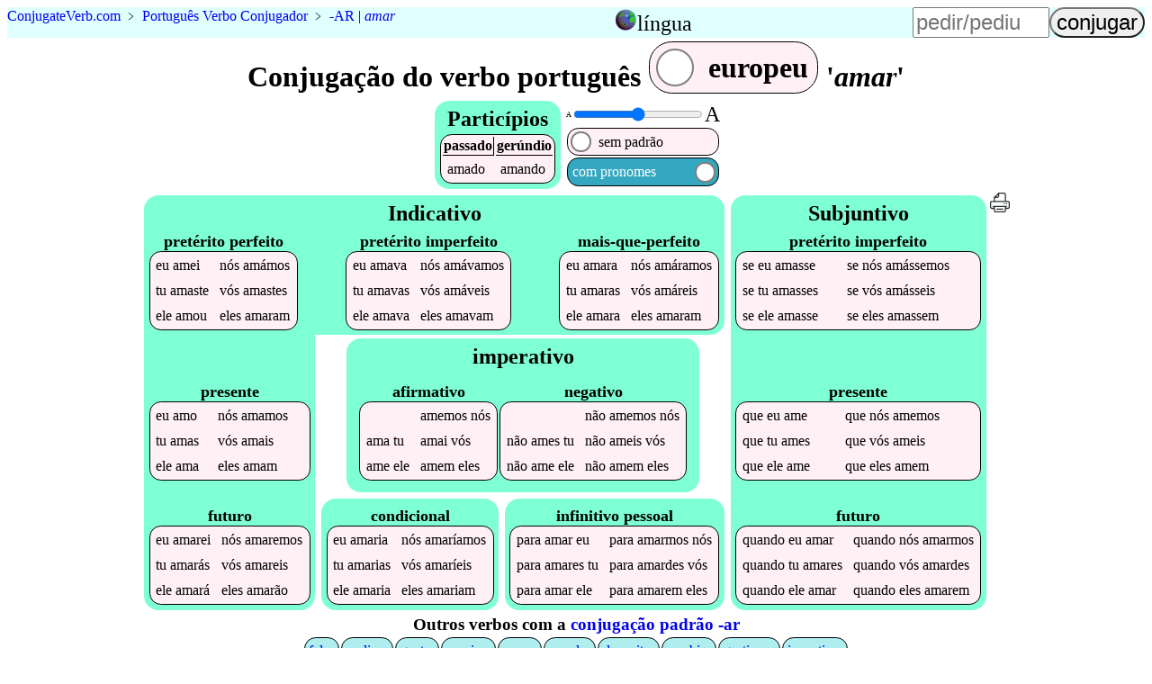

--- FILE ---
content_type: text/html;charset=utf-8
request_url: https://27d-dot-conjugateverb.appspot.com/pt/amar
body_size: 3335
content:
<!DOCTYPE html><html lang=pt><head><script async src=/cv9.js></script><!-- Global site tag (gtag.js) - Google Analytics -->
<script async src="https://www.googletagmanager.com/gtag/js?id=UA-36007820-1"></script>
<script>
  window.dataLayer = window.dataLayer || [];
  function gtag(){dataLayer.push(arguments);}
  gtag('js', new Date());

  gtag('config', 'UA-36007820-1');
</script>
<title>Como conjugar 'amar' e 5000 outros verbos portugueses</title><meta name=description content="Quer as melhores conjugações verbais portuguesas para celulares? Experimente o nosso site e veja como é fácil aprender todos os tempos verbais de amar."><meta name=viewport content="width=device-width, initial-scale=1"><link rel=alternate hreflang=en href="https://27d-dot-conjugateverb.appspot.com/pt/amar"><link rel=alternate hreflang=pt href="https://27d-dot-conjugateverb.appspot.com/pt/amar"><style>a{text-decoration:none}figcaption{font-weight:bold}footer,header{background-color:LightCyan;clear:both}header caption{display:inline}header>table,input,summary{font-size:1.5em}#h,header tbody,i{display:none}#p>span:first-child,#t>span:first-child,#y,#w>span:first-child{display:none}@media(max-width:36em){.wide{display:none}}h2{background-color:Aquamarine}i{font-style:normal}th{border-bottom:thin solid}th:first-child{border-right:thin solid}[type=range],[type=text]{width:6em}[type=submit]{border-radius:1em}@media(max-width:30em){h1{font-size:1.5em}h2{font-size:1.1em}header{font-size:smaller}[type=text]{width:4.5em}}figure{margin:2vw}form{margin-left:auto}header>p{margin:0 auto .5em 0}label>span{padding:.3em}label>span:first-child{margin-right:auto}h4,ol{margin:0}#s>div:first-child{margin-right:.4em}main td{padding:.3em}main caption{font-size:1.1em;font-weight:bold;margin-top:.2em}footer,h1,h2,h3,summary{margin:.1em;text-align:center}label,nav>ul li,main table{background-color:LavenderBlush;border:1px solid black;border-radius:.8em;margin:1px;white-space:nowrap}label>span:nth-child(2){background-color:White;border:2px solid Gray;border-radius:50%;height:.6em;margin:.2em;width:.6em}.left{background-color:white;caption-side:bottom;float:left;margin-bottom:1em;margin-right:1em}.right{clear:both;float:right}ul{list-style:none;margin:0;padding:0}.a,.b,.c,#d,#e,#g,.i,.j,#k,#m,#o,#p,#q,#r,#s,#t,footer,footer div,#w{display:flex;flex-wrap:wrap;justify-content:flex-start}#w{display:inline-flex}.c,#d,#e,#g,#m,#o,#q,#r,footer{flex-direction:column}.a,#d,.j,#s,footer{justify-content:center}#k,#m,#o{justify-content:space-between}footer div{justify-content:space-evenly}.c,#g,.j,#q{margin:.2em;position:relative;background-color:Aquamarine;border-radius:1em;padding:.3em}#q{border-bottom-left-radius:0;margin-bottom:0}#g{border-top-left-radius:0;border-top-right-radius:0;margin-top:0}.i,#p,#t,#r,#w{align-items:center}.j,#k{align-items:flex-end}#h,.l{align-self:center}#m,#o,#r{flex-grow:1}header tbody{background-color:LightCyan;position:absolute;z-index:5}header>table{position:relative}header>table,input,label{cursor:pointer}nav>ul>li{background-color:PaleTurquoise;padding:.3em}</style></head><body><header class=b><p vocab=https://schema.org/ class=notranslate typeof=BreadcrumbList><span property=itemListElement typeof=ListItem><a property=item typeof=WebPage href=/ ><span property=name><span>Conjugate</span><span>Verb</span>.<span>com</span></span></a><meta property=position content=1></span>&nbsp;&#65125;&nbsp;<span property=itemListElement typeof=ListItem><a property=item typeof=WebPage href=/pt><span property=name class=translate>Português Verbo Conjugador</span></a><meta property=position content=2></span><span class=wide>&nbsp;&#65125;&nbsp;<a href=c--ar title="conjugação de verbos padrão -ar">-AR</a>&nbsp;|&nbsp;<span property=itemListElement typeof=ListItem><a property=item typeof=WebPage href=#verb class=notranslate><em property=name>amar</em></a><meta property=position content=3></span></span></p><table><caption id=n onclick=n()><img src=https://res.cloudinary.com/dhinckle/EarthIcon.png alt="language select icon thanks to english wikipedia" style=height:24px;width:24px; /><a>língua</a></caption><tr><td><a href="https://27d-dot-conjugateverb.appspot.com/pt/amar" lang=en class=notranslate>English</a></td></tr><tr><td><a href="https://27d-dot-conjugateverb.appspot.com/pt/amar" class=notranslate>Português</a></td></tr></table><form accept-charset=UTF-8 action=/search method=post><input type=text name=verb placeholder=pedir/pediu><input type=submit value=conjugar></form></header><main><h1>Conjugação do verbo português <label id=w onclick=w()><span>brasileiro</span><span></span><span>europeu</span></label> '<em class=notranslate data-t=I-ar>amar</em>'</h1><div id=s><div class=c><h2>Particípios</h2><table><tr><th>passado</th><th>gerúndio</th></tr><tr class=notranslate><td data-t=2>amado</td><td data-t=2>amando</td></tr></table></div><div id=d><div class=i><span style=font-size:8px;>A</span><input id=f min=8 max=24 onchange=f() style=padding:0; type=range value=16 /><span style=font-size:24px;>A</span></div><label id=t onclick=t()><span>com padrão<sup>*</sup></span><span></span><span>sem padrão</span></label><label id=p onclick=p()><span>com pronomes</span><span></span><span>sem pronomes</span></label></div></div><div  class="a notranslate"><div id=e><div id=q><h2 class="l translate">Indicativo</h2><div id=k><table class=z title="portugues Indicativo pretérito perfeito"><caption lang=pt class=translate>pretérito perfeito</caption><tr><td data-t=2><i>eu </i>amei</td><td data-t=+0><i>nós </i>amámos</td></tr><tr class=w><td data-t=+0><i>tu </i>amaste</td><td data-t=+0><i>vós </i>amastes</td></tr><tr><td data-t=2><i>ele </i>amou</td><td data-t=+4><i>eles </i>amaram</td></tr></table><table class=z title="portugues Indicativo pretérito imperfeito"><caption lang=pt class=translate>pretérito imperfeito</caption><tr><td data-t=2><i>eu </i>amava</td><td data-t=2><i>nós </i>amávamos</td></tr><tr class=w><td data-t=2><i>tu </i>amavas</td><td data-t=2><i>vós </i>amáveis</td></tr><tr><td data-t=2><i>ele </i>amava</td><td data-t=2><i>eles </i>amavam</td></tr></table><table class=z title="portugues Indicativo mais-que-perfeito"><caption lang=pt class=translate>mais-que-perfeito</caption><tr><td data-t=+0><i>eu </i>amara</td><td data-t=+0><i>nós </i>amáramos</td></tr><tr class=w><td data-t=+0><i>tu </i>amaras</td><td data-t=+0><i>vós </i>amáreis</td></tr><tr><td data-t=+0><i>ele </i>amara</td><td data-t=+0><i>eles </i>amaram</td></tr></table></div></div><div class=b><div id=g><h2 id=h class=translate>Indicativo</h2><div id=m><table class=y title="portugues Indicativo presente"><caption lang=pt class=translate>presente</caption><tr><td data-t=2><i>eu </i>amo</td><td data-t=2><i>nós </i>amamos</td></tr><tr class=w><td data-t=2><i>tu </i>amas</td><td data-t=2><i>vós </i>amais</td></tr><tr><td data-t=2><i>ele </i>ama</td><td data-t=2><i>eles </i>amam</td></tr></table><table class=x title="portugues Indicativo futuro"><caption lang=pt class=translate>futuro</caption><tr><td data-t=+4><i>eu </i>amarei</td><td data-t=+4><i>nós </i>amaremos</td></tr><tr class=w><td data-t=+4><i>tu </i>amarás</td><td data-t=+4><i>vós </i>amareis</td></tr><tr><td data-t=+4><i>ele </i>amará</td><td data-t=+4><i>eles </i>amarão</td></tr></table></div></div><div id=r><div class=c><h2 class="l translate">imperativo</h2><div class=j><table class=y title="portugues  afirmativo"><caption lang=pt class=translate>afirmativo</caption><tr><td>&emsp;</td><td data-t=+0>amemos<i> nós</i></td></tr><tr class=w><td data-t=+0>ama<i> tu</i></td><td data-t=+0>amai<i> vós</i></td></tr><tr><td data-t=+0>ame<i> ele</i></td><td data-t=+0>amem<i> eles</i></td></tr></table><table class=y title="portugues  negativo"><caption lang=pt class=translate>negativo</caption><tr><td>&emsp;</td><td data-t=+0><i>não </i>amemos<i> nós</i></td></tr><tr class=w><td data-t=+0><i>não </i>ames<i> tu</i></td><td data-t=+0><i>não </i>ameis<i> vós</i></td></tr><tr><td data-t=+0><i>não </i>ame<i> ele</i></td><td data-t=+0><i>não </i>amem<i> eles</i></td></tr></table></div></div><div class=a><div class=j><table class=x title="portugues  condicional"><caption lang=pt class=translate>condicional</caption><tr><td data-t=+4><i>eu </i>amaria</td><td data-t=+4><i>nós </i>amaríamos</td></tr><tr class=w><td data-t=+4><i>tu </i>amarias</td><td data-t=+4><i>vós </i>amaríeis</td></tr><tr><td data-t=+4><i>ele </i>amaria</td><td data-t=+4><i>eles </i>amariam</td></tr></table></div><div class=j><table class=x title="portugues  infinitivo pessoal"><caption lang=pt class=translate>infinitivo pessoal</caption><tr><td data-t=+4><i>para </i>amar<i> eu</i></td><td data-t=+4><i>para </i>amarmos<i> nós</i></td></tr><tr class=w><td data-t=+4><i>para </i>amares<i> tu</i></td><td data-t=+4><i>para </i>amardes<i> vós</i></td></tr><tr><td data-t=+4><i>para </i>amar<i> ele</i></td><td data-t=+4><i>para </i>amarem<i> eles</i></td></tr></table></div></div></div></div></div><div class=c><h2 class="l translate">Subjuntivo</h2><div id=o><table class=z title="portugues Subjuntivo pretérito imperfeito"><caption lang=pt class=translate>pretérito imperfeito</caption><tr><td data-t=+0><i>se </i><i>eu </i>amasse</td><td data-t=+0><i>se </i><i>nós </i>amássemos</td></tr><tr class=w><td data-t=+0><i>se </i><i>tu </i>amasses</td><td data-t=+0><i>se </i><i>vós </i>amásseis</td></tr><tr><td data-t=+0><i>se </i><i>ele </i>amasse</td><td data-t=+0><i>se </i><i>eles </i>amassem</td></tr></table><table class=y title="portugues Subjuntivo presente"><caption lang=pt class=translate>presente</caption><tr><td data-t=+0><i>que </i><i>eu </i>ame</td><td data-t=+0><i>que </i><i>nós </i>amemos</td></tr><tr class=w><td data-t=+0><i>que </i><i>tu </i>ames</td><td data-t=+0><i>que </i><i>vós </i>ameis</td></tr><tr><td data-t=+0><i>que </i><i>ele </i>ame</td><td data-t=+0><i>que </i><i>eles </i>amem</td></tr></table><table class=x title="portugues Subjuntivo futuro"><caption lang=pt class=translate>futuro</caption><tr><td data-t=+0><i>quando </i><i>eu </i>amar</td><td data-t=+0><i>quando </i><i>nós </i>amarmos</td></tr><tr class=w><td data-t=+0><i>quando </i><i>tu </i>amares</td><td data-t=+0><i>quando </i><i>vós </i>amardes</td></tr><tr><td data-t=+0><i>quando </i><i>ele </i>amar</td><td data-t=+0><i>quando </i><i>eles </i>amarem</td></tr></table></div></div><a href=/pt/print/amar><img alt="conjugação de amar em português para impressão eco-friendly" src=/printer.svg style=height:24px title="conjugação de amar em português para impressão eco-friendly"></a></div><div id=y  class=translate><h4><sup>*</sup>Os verbos são mostrados como:</h4><ol><li>INFINITIVO + <span class="append">SUFFIX</span>: Por exemplo, o verbo <a href=/pt/dar>dar</a> tem uma conjugação de dar+ei que é mostrada como dar<span class=append>ei</span>.</li><li>BASE + <span class="suffix">SUFFIX REPLACEMENT</span>: Por exemplo, o verbo <a href=/pt/volver>volver</a> tem uma conjugação de volv+eu que é mostrada como volv<span class=suffix>eu</span>.</li><li><span class="append suffix">IRREGULAR</span>: Por exemplo, o verbo <a href=/pt/pedir>pedir</a> tem uma conjugação de peço que é mostrada como <span class="append suffix">peço</span>.</li></ol></div></main><nav><h3>Outros verbos com a <a href=/pt/c--ar>conjugação padrão -ar</a></h3><ul class="a notranslate"><li><a href=falar>falar</a></li><li><a href=realizar>realizar</a></li><li><a href=gostar>gostar</a></li><li><a href=precisar>precisar</a></li><li><a href=morar>morar</a></li><li><a href=acordar>acordar</a></li><li><a href=depositar>depositar</a></li><li><a href=cambiar>cambiar</a></li><li><a href=gestionar>gestionar</a></li><li><a href=incentivar>incentivar</a></li></ul></nav><footer><div><a href="/about">Sobre</a><a href=/contact>Contactos</a><a href=/terms.html>Terms and Conditions</a></div><p>Copyright &copy; 2012-2022&nbsp;<a href=https://www.ConjugateVerb.com class=notranslate ><span>Conjugate</span><span>Verb</span>.<span>com</span></a></p></footer></body></html>